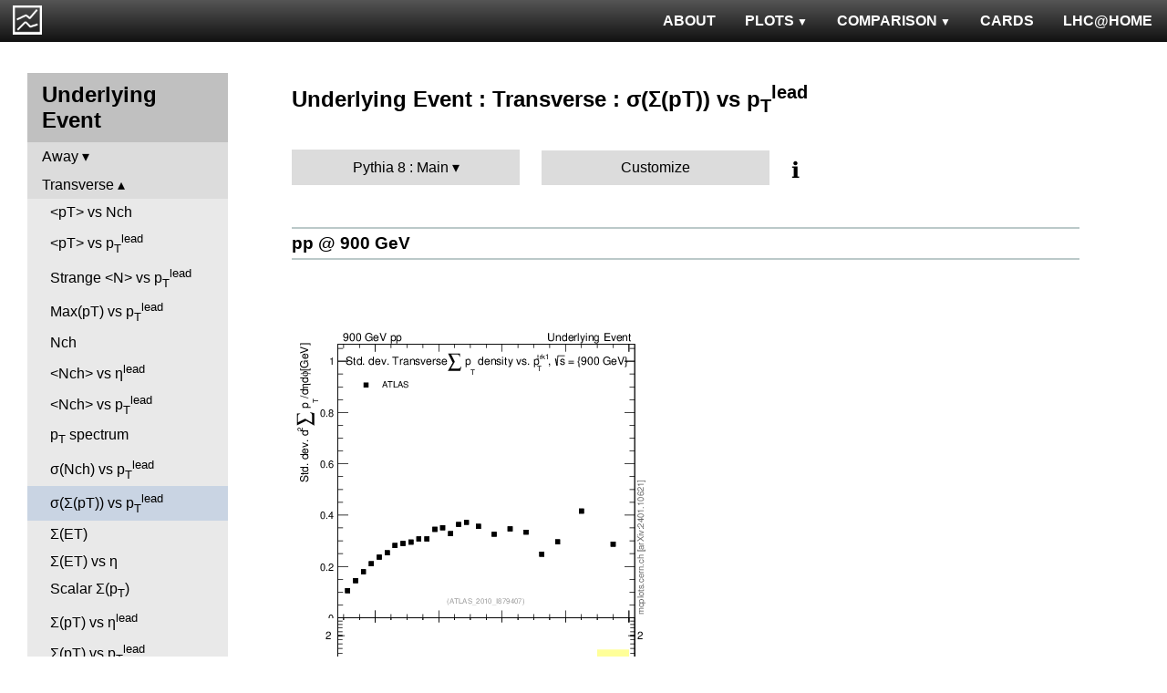

--- FILE ---
content_type: text/html; charset=UTF-8
request_url: http://mcplots.cern.ch/?query=plots,ppppbar,ue,stddev-sumpt-vs-pt-trns,Pythia8.Main,epos~1.99.crmc.1.2--1pythia8~8.145--1pythia6~6.428--1herwig%2B%2Bpowheg~2.5.0
body_size: 3138
content:
<!DOCTYPE html>
<html lang="en">

<head>
  <title>MCPLOTS</title>
  <link rel="shortcut icon" href="img/logo.png"/>
  <link rel="stylesheet" href="style.css">
  <script async src="mcplots.js"></script>
  <meta charset="utf-8">
  <meta name="viewport" content="width=device-width, initial-scale=1">
  <meta name="description" content="Online repository of distributions comparing High Energy Physics event generators to experimental data.">
</head>

<body>


<!-- Top navigation -->
<nav>
<ul>
  <li>
    <a href="https://lhcathome.web.cern.ch/projects/test4theory">LHC@HOME</a>
  </li>
  <li>
    <a href="?query=steering">CARDS</a>
  </li>
  <li class="dropdown">
    <a href="?query=allvalidations" class="dropbtn">COMPARISON<span class="triangle-down"> </span></a>
    <div class="dropdown-content">
      <a href="?query=validgen">Tunes</a>
      <a href="?query=valid">Generators</a>
    </div>
  </li>
  <li class="dropdown">
    <a href="?query=allplots,,,,Pythia8.Main,epos~1.99.crmc.1.2--1pythia8~8.145--1pythia6~6.428--1herwig%2B%2Bpowheg~2.5.0" class="dropbtn">PLOTS<span class="triangle-down"> </span></a>
    <!-- <a href="?query=allplots" class="dropbtn">PLOTS</a>-->
    <div class="dropdown-content">
    <a href="?query=plots,,4l,,Pythia8.Main,epos~1.99.crmc.1.2--1pythia8~8.145--1pythia6~6.428--1herwig%2B%2Bpowheg~2.5.0">4-lepton</a>
<a href="?query=plots,,bbbar,,Pythia8.Main,epos~1.99.crmc.1.2--1pythia8~8.145--1pythia6~6.428--1herwig%2B%2Bpowheg~2.5.0">b<span style="text-decoration: overline">b</span></a>
<a href="?query=plots,,elastic,,Pythia8.Main,epos~1.99.crmc.1.2--1pythia8~8.145--1pythia6~6.428--1herwig%2B%2Bpowheg~2.5.0">Elastic</a>
<a href="?query=plots,,heavyion-mb,,Pythia8.Main,epos~1.99.crmc.1.2--1pythia8~8.145--1pythia6~6.428--1herwig%2B%2Bpowheg~2.5.0">Heavy Ion : minbias</a>
<a href="?query=plots,,jets,,Pythia8.Main,epos~1.99.crmc.1.2--1pythia8~8.145--1pythia6~6.428--1herwig%2B%2Bpowheg~2.5.0">Jets</a>
<a href="?query=plots,,mb-inelastic,,Pythia8.Main,epos~1.99.crmc.1.2--1pythia8~8.145--1pythia6~6.428--1herwig%2B%2Bpowheg~2.5.0">Soft QCD (inelastic)</a>
<a href="?query=plots,,mb-nsd,,Pythia8.Main,epos~1.99.crmc.1.2--1pythia8~8.145--1pythia6~6.428--1herwig%2B%2Bpowheg~2.5.0">Soft QCD (nsd only)</a>
<a href="?query=plots,,softqcdall,,Pythia8.Main,epos~1.99.crmc.1.2--1pythia8~8.145--1pythia6~6.428--1herwig%2B%2Bpowheg~2.5.0">Total &sigma;</a>
<a href="?query=plots,,t-tchan,,Pythia8.Main,epos~1.99.crmc.1.2--1pythia8~8.145--1pythia6~6.428--1herwig%2B%2Bpowheg~2.5.0">Top (t-channel)</a>
<a href="?query=plots,,top,,Pythia8.Main,epos~1.99.crmc.1.2--1pythia8~8.145--1pythia6~6.428--1herwig%2B%2Bpowheg~2.5.0">Top (all)</a>
<a href="?query=plots,,top-mc,,Pythia8.Main,epos~1.99.crmc.1.2--1pythia8~8.145--1pythia6~6.428--1herwig%2B%2Bpowheg~2.5.0">Top (parton level)</a>
<a href="?query=plots,,ttbar,,Pythia8.Main,epos~1.99.crmc.1.2--1pythia8~8.145--1pythia6~6.428--1herwig%2B%2Bpowheg~2.5.0">Top (t<span style="text-decoration: overline">t</span>)</a>
<a href="?query=plots,,ue,,Pythia8.Main,epos~1.99.crmc.1.2--1pythia8~8.145--1pythia6~6.428--1herwig%2B%2Bpowheg~2.5.0">Underlying Event</a>
<a href="?query=plots,,w1j,,Pythia8.Main,epos~1.99.crmc.1.2--1pythia8~8.145--1pythia6~6.428--1herwig%2B%2Bpowheg~2.5.0">W+Jet</a>
<a href="?query=plots,,winclusive,,Pythia8.Main,epos~1.99.crmc.1.2--1pythia8~8.145--1pythia6~6.428--1herwig%2B%2Bpowheg~2.5.0">W</a>
<a href="?query=plots,,ww,,Pythia8.Main,epos~1.99.crmc.1.2--1pythia8~8.145--1pythia6~6.428--1herwig%2B%2Bpowheg~2.5.0">WW</a>
<a href="?query=plots,,z1j,,Pythia8.Main,epos~1.99.crmc.1.2--1pythia8~8.145--1pythia6~6.428--1herwig%2B%2Bpowheg~2.5.0">Z+Jet</a>
<a href="?query=plots,,zhad,,Pythia8.Main,epos~1.99.crmc.1.2--1pythia8~8.145--1pythia6~6.428--1herwig%2B%2Bpowheg~2.5.0">ee : &gamma;*/Z (hadronic)</a>
<a href="?query=plots,,zinclusive,,Pythia8.Main,epos~1.99.crmc.1.2--1pythia8~8.145--1pythia6~6.428--1herwig%2B%2Bpowheg~2.5.0">Z (Drell-Yan)</a>
    </div>
  </li>
  <li>
    <a href="?query=about&info=about">ABOUT</a>
  </li>
  <li id="logo">
    <a href="/"><img alt="mcplots logo" src="figs1/logo1.png"></a>
  </li>
</ul>
</nav>

<div class="leftside">
<div class="sidenav">
<h2>Underlying Event</h2>
<div>
<input  type="checkbox" id="Away">
<label for="Away">Away</label>
<ul>
<li><a  href="?query=plots,,ue,avgpt-vs-nch-away,Pythia8.Main,epos~1.99.crmc.1.2--1pythia8~8.145--1pythia6~6.428--1herwig%2B%2Bpowheg~2.5.0">&lt;pT&gt; vs Nch</a></li>
<li><a  href="?query=plots,,ue,avgpt-vs-pt-away,Pythia8.Main,epos~1.99.crmc.1.2--1pythia8~8.145--1pythia6~6.428--1herwig%2B%2Bpowheg~2.5.0">&lt;pT&gt; vs p<sub>T</sub><sup>lead</sup></a></li>
<li><a  href="?query=plots,,ue,nch-vs-pt-away,Pythia8.Main,epos~1.99.crmc.1.2--1pythia8~8.145--1pythia6~6.428--1herwig%2B%2Bpowheg~2.5.0">&lt;Nch&gt; vs p<sub>T</sub><sup>lead</sup></a></li>
<li><a  href="?query=plots,,ue,sumpt-vs-pt-away,Pythia8.Main,epos~1.99.crmc.1.2--1pythia8~8.145--1pythia6~6.428--1herwig%2B%2Bpowheg~2.5.0">&Sigma;(pT) vs p<sub>T</sub><sup>lead</sup></a></li>
</ul>
</div>
<div>
<input checked type="checkbox" id="Transverse">
<label for="Transverse">Transverse</label>
<ul>
<li><a  href="?query=plots,,ue,avgpt-vs-nch-trns,Pythia8.Main,epos~1.99.crmc.1.2--1pythia8~8.145--1pythia6~6.428--1herwig%2B%2Bpowheg~2.5.0">&lt;pT&gt; vs Nch</a></li>
<li><a  href="?query=plots,,ue,avgpt-vs-pt-trns,Pythia8.Main,epos~1.99.crmc.1.2--1pythia8~8.145--1pythia6~6.428--1herwig%2B%2Bpowheg~2.5.0">&lt;pT&gt; vs p<sub>T</sub><sup>lead</sup></a></li>
<li><a  href="?query=plots,,ue,identified-vs-pt-trns,Pythia8.Main,epos~1.99.crmc.1.2--1pythia8~8.145--1pythia6~6.428--1herwig%2B%2Bpowheg~2.5.0">Strange &lt;N&gt; vs p<sub>T</sub><sup>lead</sup></a></li>
<li><a  href="?query=plots,,ue,maxpt-vs-pt-trns,Pythia8.Main,epos~1.99.crmc.1.2--1pythia8~8.145--1pythia6~6.428--1herwig%2B%2Bpowheg~2.5.0">Max(pT) vs p<sub>T</sub><sup>lead</sup></a></li>
<li><a  href="?query=plots,,ue,nch,Pythia8.Main,epos~1.99.crmc.1.2--1pythia8~8.145--1pythia6~6.428--1herwig%2B%2Bpowheg~2.5.0">Nch</a></li>
<li><a  href="?query=plots,,ue,nch-vs-eta-trns,Pythia8.Main,epos~1.99.crmc.1.2--1pythia8~8.145--1pythia6~6.428--1herwig%2B%2Bpowheg~2.5.0">&lt;Nch&gt; vs &eta;<sup>lead</sup></a></li>
<li><a  href="?query=plots,,ue,nch-vs-pt-trns,Pythia8.Main,epos~1.99.crmc.1.2--1pythia8~8.145--1pythia6~6.428--1herwig%2B%2Bpowheg~2.5.0">&lt;Nch&gt; vs p<sub>T</sub><sup>lead</sup></a></li>
<li><a  href="?query=plots,,ue,pt-trns,Pythia8.Main,epos~1.99.crmc.1.2--1pythia8~8.145--1pythia6~6.428--1herwig%2B%2Bpowheg~2.5.0">p<sub>T</sub> spectrum</a></li>
<li><a  href="?query=plots,,ue,stddev-nch-vs-pt-trns,Pythia8.Main,epos~1.99.crmc.1.2--1pythia8~8.145--1pythia6~6.428--1herwig%2B%2Bpowheg~2.5.0">&sigma;(Nch) vs p<sub>T</sub><sup>lead</sup></a></li>
<li><a class="active" href="?query=plots,,ue,stddev-sumpt-vs-pt-trns,Pythia8.Main,epos~1.99.crmc.1.2--1pythia8~8.145--1pythia6~6.428--1herwig%2B%2Bpowheg~2.5.0">&sigma;(&Sigma;(pT)) vs p<sub>T</sub><sup>lead</sup></a></li>
<li><a  href="?query=plots,,ue,sumEt-trns,Pythia8.Main,epos~1.99.crmc.1.2--1pythia8~8.145--1pythia6~6.428--1herwig%2B%2Bpowheg~2.5.0">&Sigma;(ET)</a></li>
<li><a  href="?query=plots,,ue,sumEt-vs-eta-trns,Pythia8.Main,epos~1.99.crmc.1.2--1pythia8~8.145--1pythia6~6.428--1herwig%2B%2Bpowheg~2.5.0">&Sigma;(ET) vs &eta;</a></li>
<li><a  href="?query=plots,,ue,sumpt,Pythia8.Main,epos~1.99.crmc.1.2--1pythia8~8.145--1pythia6~6.428--1herwig%2B%2Bpowheg~2.5.0">Scalar &Sigma;(p<sub>T</sub>)</a></li>
<li><a  href="?query=plots,,ue,sumpt-vs-eta-trns,Pythia8.Main,epos~1.99.crmc.1.2--1pythia8~8.145--1pythia6~6.428--1herwig%2B%2Bpowheg~2.5.0">&Sigma;(pT) vs &eta;<sup>lead</sup></a></li>
<li><a  href="?query=plots,,ue,sumpt-vs-pt-trns,Pythia8.Main,epos~1.99.crmc.1.2--1pythia8~8.145--1pythia6~6.428--1herwig%2B%2Bpowheg~2.5.0">&Sigma;(pT) vs p<sub>T</sub><sup>lead</sup></a></li>
<li><a  href="?query=plots,,ue,sumpt-vs-pt-trns.identified,Pythia8.Main,epos~1.99.crmc.1.2--1pythia8~8.145--1pythia6~6.428--1herwig%2B%2Bpowheg~2.5.0">Strange &Sigma;(pT) vs p<sub>T</sub><sup>lead</sup></a></li>
</ul>
</div>
<div>
<input  type="checkbox" id="TransMAX">
<label for="TransMAX">TransMAX</label>
<ul>
<li><a  href="?query=plots,,ue,avgpt-vs-nch-trnsMax,Pythia8.Main,epos~1.99.crmc.1.2--1pythia8~8.145--1pythia6~6.428--1herwig%2B%2Bpowheg~2.5.0">&lt;pT&gt; vs Nch</a></li>
<li><a  href="?query=plots,,ue,avgpt-vs-pt-trnsMax,Pythia8.Main,epos~1.99.crmc.1.2--1pythia8~8.145--1pythia6~6.428--1herwig%2B%2Bpowheg~2.5.0">&lt;pT&gt; vs p<sub>T</sub><sup>lead</sup></a></li>
<li><a  href="?query=plots,,ue,nch-vs-pt-trnsMax,Pythia8.Main,epos~1.99.crmc.1.2--1pythia8~8.145--1pythia6~6.428--1herwig%2B%2Bpowheg~2.5.0">&lt;Nch&gt; vs p<sub>T</sub><sup>lead</sup></a></li>
<li><a  href="?query=plots,,ue,sumpt-vs-pt-trnsMax,Pythia8.Main,epos~1.99.crmc.1.2--1pythia8~8.145--1pythia6~6.428--1herwig%2B%2Bpowheg~2.5.0">&Sigma;(pT) vs p<sub>T</sub><sup>lead</sup></a></li>
</ul>
</div>
<div>
<input  type="checkbox" id="TransMIN">
<label for="TransMIN">TransMIN</label>
<ul>
<li><a  href="?query=plots,,ue,avgpt-vs-nch-trnsMin,Pythia8.Main,epos~1.99.crmc.1.2--1pythia8~8.145--1pythia6~6.428--1herwig%2B%2Bpowheg~2.5.0">&lt;pT&gt; vs Nch</a></li>
<li><a  href="?query=plots,,ue,avgpt-vs-pt-trnsMin,Pythia8.Main,epos~1.99.crmc.1.2--1pythia8~8.145--1pythia6~6.428--1herwig%2B%2Bpowheg~2.5.0">&lt;pT&gt; vs p<sub>T</sub><sup>lead</sup></a></li>
<li><a  href="?query=plots,,ue,nch-vs-pt-trnsMin,Pythia8.Main,epos~1.99.crmc.1.2--1pythia8~8.145--1pythia6~6.428--1herwig%2B%2Bpowheg~2.5.0">&lt;Nch&gt; vs p<sub>T</sub><sup>lead</sup></a></li>
<li><a  href="?query=plots,,ue,sumpt-vs-pt-trnsMin,Pythia8.Main,epos~1.99.crmc.1.2--1pythia8~8.145--1pythia6~6.428--1herwig%2B%2Bpowheg~2.5.0">&Sigma;(pT) vs p<sub>T</sub><sup>lead</sup></a></li>
</ul>
</div>
<div>
<input  type="checkbox" id="Toward">
<label for="Toward">Toward</label>
<ul>
<li><a  href="?query=plots,,ue,avgpt-vs-nch-twrd,Pythia8.Main,epos~1.99.crmc.1.2--1pythia8~8.145--1pythia6~6.428--1herwig%2B%2Bpowheg~2.5.0">&lt;pT&gt; vs Nch</a></li>
<li><a  href="?query=plots,,ue,avgpt-vs-pt-twrd,Pythia8.Main,epos~1.99.crmc.1.2--1pythia8~8.145--1pythia6~6.428--1herwig%2B%2Bpowheg~2.5.0">&lt;pT&gt; vs p<sub>T</sub><sup>lead</sup></a></li>
<li><a  href="?query=plots,,ue,nch-vs-pt-twrd,Pythia8.Main,epos~1.99.crmc.1.2--1pythia8~8.145--1pythia6~6.428--1herwig%2B%2Bpowheg~2.5.0">&lt;Nch&gt; vs p<sub>T</sub><sup>lead</sup></a></li>
<li><a  href="?query=plots,,ue,sumpt-vs-pt-twrd,Pythia8.Main,epos~1.99.crmc.1.2--1pythia8~8.145--1pythia6~6.428--1herwig%2B%2Bpowheg~2.5.0">&Sigma;(pT) vs p<sub>T</sub><sup>lead</sup></a></li>
</ul>
</div>
<div>
<input  type="checkbox" id="&Delta;&phi; distributions">
<label for="&Delta;&phi; distributions">&Delta;&phi; distributions</label>
<ul>
<li><a  href="?query=plots,,ue,nch-vs-dphi,Pythia8.Main,epos~1.99.crmc.1.2--1pythia8~8.145--1pythia6~6.428--1herwig%2B%2Bpowheg~2.5.0">&lt;Nch&gt; vs &Delta;&phi;</a></li>
<li><a  href="?query=plots,,ue,pt-vs-dphi,Pythia8.Main,epos~1.99.crmc.1.2--1pythia8~8.145--1pythia6~6.428--1herwig%2B%2Bpowheg~2.5.0">&lt;pT&gt; vs &Delta;&phi;</a></li>
<li><a  href="?query=plots,,ue,sumpt-vs-dphi,Pythia8.Main,epos~1.99.crmc.1.2--1pythia8~8.145--1pythia6~6.428--1herwig%2B%2Bpowheg~2.5.0">&Sigma;(pT) vs &Delta;&phi;</a></li>
</ul>
</div>
<div>
<input  type="checkbox" id="TransAVE">
<label for="TransAVE">TransAVE</label>
<ul>
<li><a  href="?query=plots,,ue,nch-vs-pt-trnsAve,Pythia8.Main,epos~1.99.crmc.1.2--1pythia8~8.145--1pythia6~6.428--1herwig%2B%2Bpowheg~2.5.0">&lt;Nch&gt; vs p<sub>T</sub><sup>lead</sup></a></li>
<li><a  href="?query=plots,,ue,sumpt-vs-pt-trnsAve,Pythia8.Main,epos~1.99.crmc.1.2--1pythia8~8.145--1pythia6~6.428--1herwig%2B%2Bpowheg~2.5.0">&Sigma;(pT) vs p<sub>T</sub><sup>lead</sup></a></li>
</ul>
</div>
<a  href="?query=plots,,ue,nch-vs-pt-trnsDif,Pythia8.Main,epos~1.99.crmc.1.2--1pythia8~8.145--1pythia6~6.428--1herwig%2B%2Bpowheg~2.5.0">nch-vs-pt-trnsDif</a>
<a  href="?query=plots,,ue,pt,Pythia8.Main,epos~1.99.crmc.1.2--1pythia8~8.145--1pythia6~6.428--1herwig%2B%2Bpowheg~2.5.0">p<sub>T</sub><sup>lead</sup></a>
<a  href="?query=plots,,ue,sumpt-vs-pt-trnsDif,Pythia8.Main,epos~1.99.crmc.1.2--1pythia8~8.145--1pythia6~6.428--1herwig%2B%2Bpowheg~2.5.0">sumpt-vs-pt-trnsDif</a>
<div>
<input  type="checkbox" id="TransDIF">
<label for="TransDIF">TransDIF</label>
<ul>
<li><a  href="?query=plots,,ue,nch-vs-pt-trnsDiff,Pythia8.Main,epos~1.99.crmc.1.2--1pythia8~8.145--1pythia6~6.428--1herwig%2B%2Bpowheg~2.5.0">&lt;Nch&gt; vs p<sub>T</sub><sup>lead</sup></a></li>
<li><a  href="?query=plots,,ue,sumpt-vs-pt-trnsDiff,Pythia8.Main,epos~1.99.crmc.1.2--1pythia8~8.145--1pythia6~6.428--1herwig%2B%2Bpowheg~2.5.0">&Sigma;(pT) vs p<sub>T</sub><sup>lead</sup></a></li>
</ul>
</div>
</div>
</div>

<div class="rightpage">
<h2 class="d2">Underlying Event : Transverse : &sigma;(&Sigma;(pT)) vs p<sub>T</sub><sup>lead</sup></h2>

<div class="settings">
<ul class="gendropdown">
<li><a class="anbutton">Pythia 8 : Main</a>
<ul>
  <li><a class="genmenu" >General-Purpose MCs</a>
<ul>
  <li><a href="?query=plots,,ue,stddev-sumpt-vs-pt-trns,General-PurposeMCs.Main,epos~1.99.crmc.1.2--1pythia8~8.145--1pythia6~6.428--1herwig%2B%2Bpowheg~2.5.0" >Main</a></li>
  <li><a href="?query=plots,,ue,stddev-sumpt-vs-pt-trns,General-PurposeMCs.HerwigvsPythia,epos~1.99.crmc.1.2--1pythia8~8.145--1pythia6~6.428--1herwig%2B%2Bpowheg~2.5.0" >Herwig vs Pythia</a></li>
  <li><a href="?query=plots,,ue,stddev-sumpt-vs-pt-trns,General-PurposeMCs.Pythia6vs8,epos~1.99.crmc.1.2--1pythia8~8.145--1pythia6~6.428--1herwig%2B%2Bpowheg~2.5.0" >Pythia 6 vs 8</a></li>
  <li><a href="?query=plots,,ue,stddev-sumpt-vs-pt-trns,General-PurposeMCs.AllCppGenerators,epos~1.99.crmc.1.2--1pythia8~8.145--1pythia6~6.428--1herwig%2B%2Bpowheg~2.5.0" >All C++ Generators</a></li>
</ul>
</li>
  <li><a class="genmenu" >Soft-Inclusive MCs</a>
<ul>
  <li><a href="?query=plots,,ue,stddev-sumpt-vs-pt-trns,Soft-InclusiveMCs.Min-BiasTunes,epos~1.99.crmc.1.2--1pythia8~8.145--1pythia6~6.428--1herwig%2B%2Bpowheg~2.5.0" >Min-Bias Tunes</a></li>
  <li><a href="?query=plots,,ue,stddev-sumpt-vs-pt-trns,Soft-InclusiveMCs.UETunes,epos~1.99.crmc.1.2--1pythia8~8.145--1pythia6~6.428--1herwig%2B%2Bpowheg~2.5.0" >UE Tunes</a></li>
  <li><a href="?query=plots,,ue,stddev-sumpt-vs-pt-trns,Soft-InclusiveMCs.EPOSvsPythia,epos~1.99.crmc.1.2--1pythia8~8.145--1pythia6~6.428--1herwig%2B%2Bpowheg~2.5.0" >EPOS vs Pythia</a></li>
  <li><a href="?query=plots,,ue,stddev-sumpt-vs-pt-trns,Soft-InclusiveMCs.Pythia8,epos~1.99.crmc.1.2--1pythia8~8.145--1pythia6~6.428--1herwig%2B%2Bpowheg~2.5.0" >Pythia 8</a></li>
</ul>
</li>
  <li><a class="genmenu" >Matched/Merged MCs</a>
<ul>
  <li><a href="?query=plots,,ue,stddev-sumpt-vs-pt-trns,MatchedMergedMCs.Main,epos~1.99.crmc.1.2--1pythia8~8.145--1pythia6~6.428--1herwig%2B%2Bpowheg~2.5.0" >Main</a></li>
  <li><a href="?query=plots,,ue,stddev-sumpt-vs-pt-trns,MatchedMergedMCs.vsGPMCs,epos~1.99.crmc.1.2--1pythia8~8.145--1pythia6~6.428--1herwig%2B%2Bpowheg~2.5.0" >vs GPMCs</a></li>
  <li><a href="?query=plots,,ue,stddev-sumpt-vs-pt-trns,MatchedMergedMCs.Powheg-Box,epos~1.99.crmc.1.2--1pythia8~8.145--1pythia6~6.428--1herwig%2B%2Bpowheg~2.5.0" >Powheg-Box</a></li>
</ul>
</li>
  <li><a class="genmenu" >Herwig</a>
<ul>
  <li><a href="?query=plots,,ue,stddev-sumpt-vs-pt-trns,Herwig.Main,epos~1.99.crmc.1.2--1pythia8~8.145--1pythia6~6.428--1herwig%2B%2Bpowheg~2.5.0" >Main</a></li>
  <li><a href="?query=plots,,ue,stddev-sumpt-vs-pt-trns,Herwig.Herwigpp,epos~1.99.crmc.1.2--1pythia8~8.145--1pythia6~6.428--1herwig%2B%2Bpowheg~2.5.0" >Herwig++</a></li>
  <li><a href="?query=plots,,ue,stddev-sumpt-vs-pt-trns,Herwig.Powheg,epos~1.99.crmc.1.2--1pythia8~8.145--1pythia6~6.428--1herwig%2B%2Bpowheg~2.5.0" >Powheg</a></li>
  <li><a href="?query=plots,,ue,stddev-sumpt-vs-pt-trns,Herwig.Herwig7vsPythia,epos~1.99.crmc.1.2--1pythia8~8.145--1pythia6~6.428--1herwig%2B%2Bpowheg~2.5.0" >Herwig7 vs Pythia</a></li>
  <li><a href="?query=plots,,ue,stddev-sumpt-vs-pt-trns,Herwig.Herwig7vsSherpa,epos~1.99.crmc.1.2--1pythia8~8.145--1pythia6~6.428--1herwig%2B%2Bpowheg~2.5.0" >Herwig7 vs Sherpa</a></li>
</ul>
</li>
  <li><a class="genmenu" >Pythia 8</a>
<ul>
  <li><a href="?query=plots,,ue,stddev-sumpt-vs-pt-trns,Pythia8.Main,epos~1.99.crmc.1.2--1pythia8~8.145--1pythia6~6.428--1herwig%2B%2Bpowheg~2.5.0"  class="selected">Main</a></li>
  <li><a href="?query=plots,,ue,stddev-sumpt-vs-pt-trns,Pythia8.A14,epos~1.99.crmc.1.2--1pythia8~8.145--1pythia6~6.428--1herwig%2B%2Bpowheg~2.5.0" >A14</a></li>
  <li><a href="?query=plots,,ue,stddev-sumpt-vs-pt-trns,Pythia8.AU2-PDFs,epos~1.99.crmc.1.2--1pythia8~8.145--1pythia6~6.428--1herwig%2B%2Bpowheg~2.5.0" >AU2-PDFs</a></li>
  <li><a href="?query=plots,,ue,stddev-sumpt-vs-pt-trns,Pythia8.Diffraction,epos~1.99.crmc.1.2--1pythia8~8.145--1pythia6~6.428--1herwig%2B%2Bpowheg~2.5.0" >Diffraction</a></li>
  <li><a href="?query=plots,,ue,stddev-sumpt-vs-pt-trns,Pythia8.LEP,epos~1.99.crmc.1.2--1pythia8~8.145--1pythia6~6.428--1herwig%2B%2Bpowheg~2.5.0" >LEP</a></li>
  <li><a href="?query=plots,,ue,stddev-sumpt-vs-pt-trns,Pythia8.RadVariations,epos~1.99.crmc.1.2--1pythia8~8.145--1pythia6~6.428--1herwig%2B%2Bpowheg~2.5.0" >Rad Variations</a></li>
  <li><a href="?query=plots,,ue,stddev-sumpt-vs-pt-trns,Pythia8.NoCR,epos~1.99.crmc.1.2--1pythia8~8.145--1pythia6~6.428--1herwig%2B%2Bpowheg~2.5.0" >No CR</a></li>
  <li><a href="?query=plots,,ue,stddev-sumpt-vs-pt-trns,Pythia8.4Cx,epos~1.99.crmc.1.2--1pythia8~8.145--1pythia6~6.428--1herwig%2B%2Bpowheg~2.5.0" >4Cx</a></li>
  <li><a href="?query=plots,,ue,stddev-sumpt-vs-pt-trns,Pythia8.Tevatron,epos~1.99.crmc.1.2--1pythia8~8.145--1pythia6~6.428--1herwig%2B%2Bpowheg~2.5.0" >Tevatron</a></li>
  <li><a href="?query=plots,,ue,stddev-sumpt-vs-pt-trns,Pythia8.Py8vsPy6,epos~1.99.crmc.1.2--1pythia8~8.145--1pythia6~6.428--1herwig%2B%2Bpowheg~2.5.0" >Py8 vs Py6</a></li>
  <li><a href="?query=plots,,ue,stddev-sumpt-vs-pt-trns,Pythia8.Py8vsHerwig,epos~1.99.crmc.1.2--1pythia8~8.145--1pythia6~6.428--1herwig%2B%2Bpowheg~2.5.0" >Py8 vs Herwig</a></li>
  <li><a href="?query=plots,,ue,stddev-sumpt-vs-pt-trns,Pythia8.Py8vsSherpa,epos~1.99.crmc.1.2--1pythia8~8.145--1pythia6~6.428--1herwig%2B%2Bpowheg~2.5.0" >Py8 vs Sherpa</a></li>
</ul>
</li>
  <li><a class="genmenu" >Pythia 6</a>
<ul>
  <li><a href="?query=plots,,ue,stddev-sumpt-vs-pt-trns,Pythia6.Main,epos~1.99.crmc.1.2--1pythia8~8.145--1pythia6~6.428--1herwig%2B%2Bpowheg~2.5.0" >Main</a></li>
  <li><a href="?query=plots,,ue,stddev-sumpt-vs-pt-trns,Pythia6.Py6vsPy8,epos~1.99.crmc.1.2--1pythia8~8.145--1pythia6~6.428--1herwig%2B%2Bpowheg~2.5.0" >Py6 vs Py8</a></li>
  <li><a href="?query=plots,,ue,stddev-sumpt-vs-pt-trns,Pythia6.P12-RadFrag,epos~1.99.crmc.1.2--1pythia8~8.145--1pythia6~6.428--1herwig%2B%2Bpowheg~2.5.0" >P12-RadFrag</a></li>
  <li><a href="?query=plots,,ue,stddev-sumpt-vs-pt-trns,Pythia6.P12-MpiCR,epos~1.99.crmc.1.2--1pythia8~8.145--1pythia6~6.428--1herwig%2B%2Bpowheg~2.5.0" >P12-MpiCR</a></li>
  <li><a href="?query=plots,,ue,stddev-sumpt-vs-pt-trns,Pythia6.AMBT2vsZ2,epos~1.99.crmc.1.2--1pythia8~8.145--1pythia6~6.428--1herwig%2B%2Bpowheg~2.5.0" >AMBT2 vs Z2</a></li>
  <li><a href="?query=plots,,ue,stddev-sumpt-vs-pt-trns,Pythia6.AUET2B-PDFs,epos~1.99.crmc.1.2--1pythia8~8.145--1pythia6~6.428--1herwig%2B%2Bpowheg~2.5.0" >AUET2B-PDFs</a></li>
  <li><a href="?query=plots,,ue,stddev-sumpt-vs-pt-trns,Pythia6.P12-PDFs,epos~1.99.crmc.1.2--1pythia8~8.145--1pythia6~6.428--1herwig%2B%2Bpowheg~2.5.0" >P12-PDFs</a></li>
  <li><a href="?query=plots,,ue,stddev-sumpt-vs-pt-trns,Pythia6.CTEQ6vsLOx,epos~1.99.crmc.1.2--1pythia8~8.145--1pythia6~6.428--1herwig%2B%2Bpowheg~2.5.0" >CTEQ6 vs LO*</a></li>
  <li><a href="?query=plots,,ue,stddev-sumpt-vs-pt-trns,Pythia6.IBKLOPDFs,epos~1.99.crmc.1.2--1pythia8~8.145--1pythia6~6.428--1herwig%2B%2Bpowheg~2.5.0" >IBK LOPDFs</a></li>
  <li><a href="?query=plots,,ue,stddev-sumpt-vs-pt-trns,Pythia6.IBKNLOPDFs,epos~1.99.crmc.1.2--1pythia8~8.145--1pythia6~6.428--1herwig%2B%2Bpowheg~2.5.0" >IBK NLOPDFs</a></li>
  <li><a href="?query=plots,,ue,stddev-sumpt-vs-pt-trns,Pythia6.PerugiaHistory,epos~1.99.crmc.1.2--1pythia8~8.145--1pythia6~6.428--1herwig%2B%2Bpowheg~2.5.0" >Perugia History</a></li>
  <li><a href="?query=plots,,ue,stddev-sumpt-vs-pt-trns,Pythia6.P11-All,epos~1.99.crmc.1.2--1pythia8~8.145--1pythia6~6.428--1herwig%2B%2Bpowheg~2.5.0" >P11-All</a></li>
  <li><a href="?query=plots,,ue,stddev-sumpt-vs-pt-trns,Pythia6.LHCtunes,epos~1.99.crmc.1.2--1pythia8~8.145--1pythia6~6.428--1herwig%2B%2Bpowheg~2.5.0" >LHC tunes</a></li>
  <li><a href="?query=plots,,ue,stddev-sumpt-vs-pt-trns,Pythia6.Tevatron,epos~1.99.crmc.1.2--1pythia8~8.145--1pythia6~6.428--1herwig%2B%2Bpowheg~2.5.0" >Tevatron</a></li>
  <li><a href="?query=plots,,ue,stddev-sumpt-vs-pt-trns,Pythia6.OldvsP12,epos~1.99.crmc.1.2--1pythia8~8.145--1pythia6~6.428--1herwig%2B%2Bpowheg~2.5.0" >Old vs P12</a></li>
</ul>
</li>
  <li><a class="genmenu" >Sherpa</a>
<ul>
  <li><a href="?query=plots,,ue,stddev-sumpt-vs-pt-trns,Sherpa.Main,epos~1.99.crmc.1.2--1pythia8~8.145--1pythia6~6.428--1herwig%2B%2Bpowheg~2.5.0" >Main</a></li>
  <li><a href="?query=plots,,ue,stddev-sumpt-vs-pt-trns,Sherpa.MatchingMerging,epos~1.99.crmc.1.2--1pythia8~8.145--1pythia6~6.428--1herwig%2B%2Bpowheg~2.5.0" >Matching/Merging</a></li>
</ul>
</li>
</ul>
</li>
</ul>

<div class="gendropdown">
  <a href="?query=plots,,ue,stddev-sumpt-vs-pt-trns,Custom,epos~1.99.crmc.1.2--1pythia8~8.145--1pythia6~6.428--1herwig%2B%2Bpowheg~2.5.0">Customize</a>
</div>

<div class="tooltip">
&#8505;&#65039;<span class="tooltiptext">Choose generators/versions/tunes to plot : either from a pre-defined preset (left button) or from all available MCs (right button)</span>
</div>

</div>

<div class="espaceur" id="pp900"></div>
<h3 class="d3 beam"><span><a href="#pp900">pp @ 900 GeV</a></span></h3>
<div>

<div class="plot" id="pp900ATLAS_2010_I879407-d07-x01-y01">
<div><a href="cache/plots/pp-900-ue-stddev-sumpt-vs-pt-trns-ATLAS_2010_I879407-d07-x01-y01-65f0388d3df398cc8fce7d2d9df252e1.png"><img src="cache/plots/pp-900-ue-stddev-sumpt-vs-pt-trns-ATLAS_2010_I879407-d07-x01-y01-65f0388d3df398cc8fce7d2d9df252e1.small.png" alt="Plot of stddev-sumpt-vs-pt-trns in 900 GeV pp collisions"></a></div>
<div class="details">
<input type="checkbox" id="cache/plots/pp-900-ue-stddev-sumpt-vs-pt-trns-ATLAS_2010_I879407-d07-x01-y01-65f0388d3df398cc8fce7d2d9df252e1">
<label for="cache/plots/pp-900-ue-stddev-sumpt-vs-pt-trns-ATLAS_2010_I879407-d07-x01-y01-65f0388d3df398cc8fce7d2d9df252e1">details</label>
<ul>
<li>Download as: 
 <a href="cache/plots/pp-900-ue-stddev-sumpt-vs-pt-trns-ATLAS_2010_I879407-d07-x01-y01-65f0388d3df398cc8fce7d2d9df252e1.pdf">.pdf</a>
 <a href="cache/plots/pp-900-ue-stddev-sumpt-vs-pt-trns-ATLAS_2010_I879407-d07-x01-y01-65f0388d3df398cc8fce7d2d9df252e1.eps">.eps</a>
 <a href="cache/plots/pp-900-ue-stddev-sumpt-vs-pt-trns-ATLAS_2010_I879407-d07-x01-y01-65f0388d3df398cc8fce7d2d9df252e1.png">.png</a>
 <a href="cache/plots/pp-900-ue-stddev-sumpt-vs-pt-trns-ATLAS_2010_I879407-d07-x01-y01-65f0388d3df398cc8fce7d2d9df252e1.script">.script</a>
 <a href="#pp900ATLAS_2010_I879407-d07-x01-y01">#</a>
</li>
<li>Analysis ID: <a href="https://rivet.hepforge.org/analyses/ATLAS_2010_I879407.html">ATLAS_2010_I879407</a>
</li>
<li>Hist ID: <tt>/ATLAS_2010_I879407/d07-x01-y01</tt></li>
<li>ATLAS experiment: <a href="dat/yoda-data/ATLAS_2010_I879407.yoda">data</a> | <a href="http://inspirehep.net/literature/879407">article paper</a> | <a href="https://www.hepdata.net/record/ins879407?table=Table 7">hepdata</a></li>
</ul>
</div>
</div>

</div>

<div class="espaceur" id="pp7000"></div>
<h3 class="d3 beam"><span><a href="#pp7000">pp @ 7000 GeV</a></span></h3>
<div>

<div class="plot" id="pp7000ATLAS_2010_I879407-d08-x01-y01">
<div><a href="cache/plots/pp-7000-ue-stddev-sumpt-vs-pt-trns-ATLAS_2010_I879407-d08-x01-y01-13f982f62b06aa3c604115f6760c53c6.png"><img src="cache/plots/pp-7000-ue-stddev-sumpt-vs-pt-trns-ATLAS_2010_I879407-d08-x01-y01-13f982f62b06aa3c604115f6760c53c6.small.png" alt="Plot of stddev-sumpt-vs-pt-trns in 7000 GeV pp collisions"></a></div>
<div class="details">
<input type="checkbox" id="cache/plots/pp-7000-ue-stddev-sumpt-vs-pt-trns-ATLAS_2010_I879407-d08-x01-y01-13f982f62b06aa3c604115f6760c53c6">
<label for="cache/plots/pp-7000-ue-stddev-sumpt-vs-pt-trns-ATLAS_2010_I879407-d08-x01-y01-13f982f62b06aa3c604115f6760c53c6">details</label>
<ul>
<li>Download as: 
 <a href="cache/plots/pp-7000-ue-stddev-sumpt-vs-pt-trns-ATLAS_2010_I879407-d08-x01-y01-13f982f62b06aa3c604115f6760c53c6.pdf">.pdf</a>
 <a href="cache/plots/pp-7000-ue-stddev-sumpt-vs-pt-trns-ATLAS_2010_I879407-d08-x01-y01-13f982f62b06aa3c604115f6760c53c6.eps">.eps</a>
 <a href="cache/plots/pp-7000-ue-stddev-sumpt-vs-pt-trns-ATLAS_2010_I879407-d08-x01-y01-13f982f62b06aa3c604115f6760c53c6.png">.png</a>
 <a href="cache/plots/pp-7000-ue-stddev-sumpt-vs-pt-trns-ATLAS_2010_I879407-d08-x01-y01-13f982f62b06aa3c604115f6760c53c6.script">.script</a>
 <a href="#pp7000ATLAS_2010_I879407-d08-x01-y01">#</a>
</li>
<li>Analysis ID: <a href="https://rivet.hepforge.org/analyses/ATLAS_2010_I879407.html">ATLAS_2010_I879407</a>
</li>
<li>Hist ID: <tt>/ATLAS_2010_I879407/d08-x01-y01</tt></li>
<li>ATLAS experiment: <a href="dat/yoda-data/ATLAS_2010_I879407.yoda">data</a> | <a href="http://inspirehep.net/literature/879407">article paper</a> | <a href="https://www.hepdata.net/record/ins879407?table=Table 8">hepdata</a></li>
</ul>
</div>
</div>

</div>


</div>
</body>

</html>
